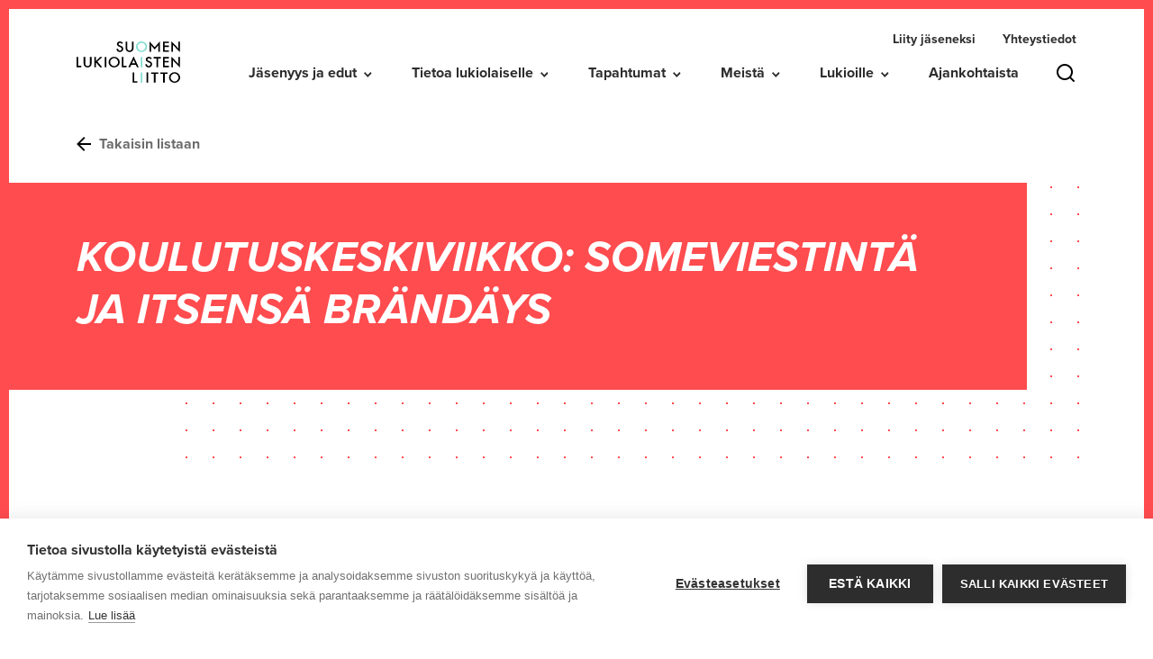

--- FILE ---
content_type: text/html; charset=UTF-8
request_url: https://lukio.fi/tapahtumat/koulutuskeskiviikko-someviestinta-ja-itsensa-brandays/
body_size: 14980
content:
 <!doctype html>
<html class="no-js"  lang="fi">

      <head>
  <meta charset="utf-8">
  <meta http-equiv="x-ua-compatible" content="ie=edge">
  <meta name="viewport" content="width=device-width, initial-scale=1, shrink-to-fit=no">
  <script src="https://cookiehub.net/c2/7c8cff5d.js"></script>
<script type="text/javascript">
document.addEventListener("DOMContentLoaded", function(event) {
	var cpm = {  };
	window.cookiehub.load(cpm);
});
</script><script>window.cookiehub_wordpress = {};</script><script>
window.dataLayer = window.dataLayer || [];
function gtag(){dataLayer.push(arguments);}
gtag('consent', 'default', {'ad_storage': 'denied', 'analytics_storage': 'denied', 'ad_user_data': 'denied', 'ad_personalization': 'denied', 'wait_for_update': 500});
</script><meta name='robots' content='index, follow, max-image-preview:large, max-snippet:-1, max-video-preview:-1' />

	<!-- This site is optimized with the Yoast SEO plugin v26.7 - https://yoast.com/wordpress/plugins/seo/ -->
	<title>Koulutuskeskiviikko: Someviestintä ja itsensä brändäys | Suomen Lukiolaisten Liitto</title>
	<meta name="description" content="Lukiolaisten koulutuskeskiviikot ovat taas täällä! Koulutuskeskiviikoilla jokainen lukiolainen voi päästä kuulemaan ja oppimaan juuri häntä kiinnnostavasta aiheesta." />
	<link rel="canonical" href="https://lukio.fi/tapahtumat/koulutuskeskiviikko-someviestinta-ja-itsensa-brandays/" />
	<meta property="og:locale" content="fi_FI" />
	<meta property="og:type" content="article" />
	<meta property="og:title" content="Koulutuskeskiviikko: Someviestintä ja itsensä brändäys | Suomen Lukiolaisten Liitto" />
	<meta property="og:description" content="Lukiolaisten koulutuskeskiviikot ovat taas täällä! Koulutuskeskiviikoilla jokainen lukiolainen voi päästä kuulemaan ja oppimaan juuri häntä kiinnnostavasta aiheesta." />
	<meta property="og:url" content="https://lukio.fi/tapahtumat/koulutuskeskiviikko-someviestinta-ja-itsensa-brandays/" />
	<meta property="og:site_name" content="Suomen Lukiolaisten Liitto" />
	<meta property="article:publisher" content="https://www.facebook.com/SuomenLukiolaistenLiitto" />
	<meta name="twitter:card" content="summary_large_image" />
	<meta name="twitter:site" content="@lukiolaiset" />
	<meta name="twitter:label1" content="Est. reading time" />
	<meta name="twitter:data1" content="1 minute" />
	<script type="application/ld+json" class="yoast-schema-graph">{"@context":"https://schema.org","@graph":[{"@type":"WebPage","@id":"https://lukio.fi/tapahtumat/koulutuskeskiviikko-someviestinta-ja-itsensa-brandays/","url":"https://lukio.fi/tapahtumat/koulutuskeskiviikko-someviestinta-ja-itsensa-brandays/","name":"Koulutuskeskiviikko: Someviestintä ja itsensä brändäys | Suomen Lukiolaisten Liitto","isPartOf":{"@id":"https://lukio.fi/#website"},"datePublished":"2021-02-01T13:49:48+00:00","description":"Lukiolaisten koulutuskeskiviikot ovat taas täällä! Koulutuskeskiviikoilla jokainen lukiolainen voi päästä kuulemaan ja oppimaan juuri häntä kiinnnostavasta aiheesta.","breadcrumb":{"@id":"https://lukio.fi/tapahtumat/koulutuskeskiviikko-someviestinta-ja-itsensa-brandays/#breadcrumb"},"inLanguage":"fi","potentialAction":[{"@type":"ReadAction","target":["https://lukio.fi/tapahtumat/koulutuskeskiviikko-someviestinta-ja-itsensa-brandays/"]}]},{"@type":"BreadcrumbList","@id":"https://lukio.fi/tapahtumat/koulutuskeskiviikko-someviestinta-ja-itsensa-brandays/#breadcrumb","itemListElement":[{"@type":"ListItem","position":1,"name":"Etusivu","item":"https://lukio.fi/"},{"@type":"ListItem","position":2,"name":"Events","item":"https://lukio.fi/tapahtumat/"},{"@type":"ListItem","position":3,"name":"Koulutuskeskiviikko: Someviestintä ja itsensä brändäys"}]},{"@type":"WebSite","@id":"https://lukio.fi/#website","url":"https://lukio.fi/","name":"Lukio","description":"Tuu mukaan Lukiolaisiin ja tee lukioajastasi ikimuistoista!","potentialAction":[{"@type":"SearchAction","target":{"@type":"EntryPoint","urlTemplate":"https://lukio.fi/?s={search_term_string}"},"query-input":{"@type":"PropertyValueSpecification","valueRequired":true,"valueName":"search_term_string"}}],"inLanguage":"fi"}]}</script>
	<!-- / Yoast SEO plugin. -->


<link rel='dns-prefetch' href='//client.crisp.chat' />
<link rel='dns-prefetch' href='//maps.googleapis.com' />
<link rel="alternate" title="oEmbed (JSON)" type="application/json+oembed" href="https://lukio.fi/wp-json/oembed/1.0/embed?url=https%3A%2F%2Flukio.fi%2Ftapahtumat%2Fkoulutuskeskiviikko-someviestinta-ja-itsensa-brandays%2F&#038;lang=fi" />
<link rel="alternate" title="oEmbed (XML)" type="text/xml+oembed" href="https://lukio.fi/wp-json/oembed/1.0/embed?url=https%3A%2F%2Flukio.fi%2Ftapahtumat%2Fkoulutuskeskiviikko-someviestinta-ja-itsensa-brandays%2F&#038;format=xml&#038;lang=fi" />
<style id='wp-img-auto-sizes-contain-inline-css' type='text/css'>
img:is([sizes=auto i],[sizes^="auto," i]){contain-intrinsic-size:3000px 1500px}
/*# sourceURL=wp-img-auto-sizes-contain-inline-css */
</style>
<style id='wp-emoji-styles-inline-css' type='text/css'>

	img.wp-smiley, img.emoji {
		display: inline !important;
		border: none !important;
		box-shadow: none !important;
		height: 1em !important;
		width: 1em !important;
		margin: 0 0.07em !important;
		vertical-align: -0.1em !important;
		background: none !important;
		padding: 0 !important;
	}
/*# sourceURL=wp-emoji-styles-inline-css */
</style>
<style id='wp-block-library-inline-css' type='text/css'>
:root{--wp-block-synced-color:#7a00df;--wp-block-synced-color--rgb:122,0,223;--wp-bound-block-color:var(--wp-block-synced-color);--wp-editor-canvas-background:#ddd;--wp-admin-theme-color:#007cba;--wp-admin-theme-color--rgb:0,124,186;--wp-admin-theme-color-darker-10:#006ba1;--wp-admin-theme-color-darker-10--rgb:0,107,160.5;--wp-admin-theme-color-darker-20:#005a87;--wp-admin-theme-color-darker-20--rgb:0,90,135;--wp-admin-border-width-focus:2px}@media (min-resolution:192dpi){:root{--wp-admin-border-width-focus:1.5px}}.wp-element-button{cursor:pointer}:root .has-very-light-gray-background-color{background-color:#eee}:root .has-very-dark-gray-background-color{background-color:#313131}:root .has-very-light-gray-color{color:#eee}:root .has-very-dark-gray-color{color:#313131}:root .has-vivid-green-cyan-to-vivid-cyan-blue-gradient-background{background:linear-gradient(135deg,#00d084,#0693e3)}:root .has-purple-crush-gradient-background{background:linear-gradient(135deg,#34e2e4,#4721fb 50%,#ab1dfe)}:root .has-hazy-dawn-gradient-background{background:linear-gradient(135deg,#faaca8,#dad0ec)}:root .has-subdued-olive-gradient-background{background:linear-gradient(135deg,#fafae1,#67a671)}:root .has-atomic-cream-gradient-background{background:linear-gradient(135deg,#fdd79a,#004a59)}:root .has-nightshade-gradient-background{background:linear-gradient(135deg,#330968,#31cdcf)}:root .has-midnight-gradient-background{background:linear-gradient(135deg,#020381,#2874fc)}:root{--wp--preset--font-size--normal:16px;--wp--preset--font-size--huge:42px}.has-regular-font-size{font-size:1em}.has-larger-font-size{font-size:2.625em}.has-normal-font-size{font-size:var(--wp--preset--font-size--normal)}.has-huge-font-size{font-size:var(--wp--preset--font-size--huge)}.has-text-align-center{text-align:center}.has-text-align-left{text-align:left}.has-text-align-right{text-align:right}.has-fit-text{white-space:nowrap!important}#end-resizable-editor-section{display:none}.aligncenter{clear:both}.items-justified-left{justify-content:flex-start}.items-justified-center{justify-content:center}.items-justified-right{justify-content:flex-end}.items-justified-space-between{justify-content:space-between}.screen-reader-text{border:0;clip-path:inset(50%);height:1px;margin:-1px;overflow:hidden;padding:0;position:absolute;width:1px;word-wrap:normal!important}.screen-reader-text:focus{background-color:#ddd;clip-path:none;color:#444;display:block;font-size:1em;height:auto;left:5px;line-height:normal;padding:15px 23px 14px;text-decoration:none;top:5px;width:auto;z-index:100000}html :where(.has-border-color){border-style:solid}html :where([style*=border-top-color]){border-top-style:solid}html :where([style*=border-right-color]){border-right-style:solid}html :where([style*=border-bottom-color]){border-bottom-style:solid}html :where([style*=border-left-color]){border-left-style:solid}html :where([style*=border-width]){border-style:solid}html :where([style*=border-top-width]){border-top-style:solid}html :where([style*=border-right-width]){border-right-style:solid}html :where([style*=border-bottom-width]){border-bottom-style:solid}html :where([style*=border-left-width]){border-left-style:solid}html :where(img[class*=wp-image-]){height:auto;max-width:100%}:where(figure){margin:0 0 1em}html :where(.is-position-sticky){--wp-admin--admin-bar--position-offset:var(--wp-admin--admin-bar--height,0px)}@media screen and (max-width:600px){html :where(.is-position-sticky){--wp-admin--admin-bar--position-offset:0px}}

/*# sourceURL=wp-block-library-inline-css */
</style><style id='global-styles-inline-css' type='text/css'>
:root{--wp--preset--aspect-ratio--square: 1;--wp--preset--aspect-ratio--4-3: 4/3;--wp--preset--aspect-ratio--3-4: 3/4;--wp--preset--aspect-ratio--3-2: 3/2;--wp--preset--aspect-ratio--2-3: 2/3;--wp--preset--aspect-ratio--16-9: 16/9;--wp--preset--aspect-ratio--9-16: 9/16;--wp--preset--color--black: #000000;--wp--preset--color--cyan-bluish-gray: #abb8c3;--wp--preset--color--white: #ffffff;--wp--preset--color--pale-pink: #f78da7;--wp--preset--color--vivid-red: #cf2e2e;--wp--preset--color--luminous-vivid-orange: #ff6900;--wp--preset--color--luminous-vivid-amber: #fcb900;--wp--preset--color--light-green-cyan: #7bdcb5;--wp--preset--color--vivid-green-cyan: #00d084;--wp--preset--color--pale-cyan-blue: #8ed1fc;--wp--preset--color--vivid-cyan-blue: #0693e3;--wp--preset--color--vivid-purple: #9b51e0;--wp--preset--gradient--vivid-cyan-blue-to-vivid-purple: linear-gradient(135deg,rgb(6,147,227) 0%,rgb(155,81,224) 100%);--wp--preset--gradient--light-green-cyan-to-vivid-green-cyan: linear-gradient(135deg,rgb(122,220,180) 0%,rgb(0,208,130) 100%);--wp--preset--gradient--luminous-vivid-amber-to-luminous-vivid-orange: linear-gradient(135deg,rgb(252,185,0) 0%,rgb(255,105,0) 100%);--wp--preset--gradient--luminous-vivid-orange-to-vivid-red: linear-gradient(135deg,rgb(255,105,0) 0%,rgb(207,46,46) 100%);--wp--preset--gradient--very-light-gray-to-cyan-bluish-gray: linear-gradient(135deg,rgb(238,238,238) 0%,rgb(169,184,195) 100%);--wp--preset--gradient--cool-to-warm-spectrum: linear-gradient(135deg,rgb(74,234,220) 0%,rgb(151,120,209) 20%,rgb(207,42,186) 40%,rgb(238,44,130) 60%,rgb(251,105,98) 80%,rgb(254,248,76) 100%);--wp--preset--gradient--blush-light-purple: linear-gradient(135deg,rgb(255,206,236) 0%,rgb(152,150,240) 100%);--wp--preset--gradient--blush-bordeaux: linear-gradient(135deg,rgb(254,205,165) 0%,rgb(254,45,45) 50%,rgb(107,0,62) 100%);--wp--preset--gradient--luminous-dusk: linear-gradient(135deg,rgb(255,203,112) 0%,rgb(199,81,192) 50%,rgb(65,88,208) 100%);--wp--preset--gradient--pale-ocean: linear-gradient(135deg,rgb(255,245,203) 0%,rgb(182,227,212) 50%,rgb(51,167,181) 100%);--wp--preset--gradient--electric-grass: linear-gradient(135deg,rgb(202,248,128) 0%,rgb(113,206,126) 100%);--wp--preset--gradient--midnight: linear-gradient(135deg,rgb(2,3,129) 0%,rgb(40,116,252) 100%);--wp--preset--font-size--small: 13px;--wp--preset--font-size--medium: 20px;--wp--preset--font-size--large: 36px;--wp--preset--font-size--x-large: 42px;--wp--preset--spacing--20: 0.44rem;--wp--preset--spacing--30: 0.67rem;--wp--preset--spacing--40: 1rem;--wp--preset--spacing--50: 1.5rem;--wp--preset--spacing--60: 2.25rem;--wp--preset--spacing--70: 3.38rem;--wp--preset--spacing--80: 5.06rem;--wp--preset--shadow--natural: 6px 6px 9px rgba(0, 0, 0, 0.2);--wp--preset--shadow--deep: 12px 12px 50px rgba(0, 0, 0, 0.4);--wp--preset--shadow--sharp: 6px 6px 0px rgba(0, 0, 0, 0.2);--wp--preset--shadow--outlined: 6px 6px 0px -3px rgb(255, 255, 255), 6px 6px rgb(0, 0, 0);--wp--preset--shadow--crisp: 6px 6px 0px rgb(0, 0, 0);}:where(.is-layout-flex){gap: 0.5em;}:where(.is-layout-grid){gap: 0.5em;}body .is-layout-flex{display: flex;}.is-layout-flex{flex-wrap: wrap;align-items: center;}.is-layout-flex > :is(*, div){margin: 0;}body .is-layout-grid{display: grid;}.is-layout-grid > :is(*, div){margin: 0;}:where(.wp-block-columns.is-layout-flex){gap: 2em;}:where(.wp-block-columns.is-layout-grid){gap: 2em;}:where(.wp-block-post-template.is-layout-flex){gap: 1.25em;}:where(.wp-block-post-template.is-layout-grid){gap: 1.25em;}.has-black-color{color: var(--wp--preset--color--black) !important;}.has-cyan-bluish-gray-color{color: var(--wp--preset--color--cyan-bluish-gray) !important;}.has-white-color{color: var(--wp--preset--color--white) !important;}.has-pale-pink-color{color: var(--wp--preset--color--pale-pink) !important;}.has-vivid-red-color{color: var(--wp--preset--color--vivid-red) !important;}.has-luminous-vivid-orange-color{color: var(--wp--preset--color--luminous-vivid-orange) !important;}.has-luminous-vivid-amber-color{color: var(--wp--preset--color--luminous-vivid-amber) !important;}.has-light-green-cyan-color{color: var(--wp--preset--color--light-green-cyan) !important;}.has-vivid-green-cyan-color{color: var(--wp--preset--color--vivid-green-cyan) !important;}.has-pale-cyan-blue-color{color: var(--wp--preset--color--pale-cyan-blue) !important;}.has-vivid-cyan-blue-color{color: var(--wp--preset--color--vivid-cyan-blue) !important;}.has-vivid-purple-color{color: var(--wp--preset--color--vivid-purple) !important;}.has-black-background-color{background-color: var(--wp--preset--color--black) !important;}.has-cyan-bluish-gray-background-color{background-color: var(--wp--preset--color--cyan-bluish-gray) !important;}.has-white-background-color{background-color: var(--wp--preset--color--white) !important;}.has-pale-pink-background-color{background-color: var(--wp--preset--color--pale-pink) !important;}.has-vivid-red-background-color{background-color: var(--wp--preset--color--vivid-red) !important;}.has-luminous-vivid-orange-background-color{background-color: var(--wp--preset--color--luminous-vivid-orange) !important;}.has-luminous-vivid-amber-background-color{background-color: var(--wp--preset--color--luminous-vivid-amber) !important;}.has-light-green-cyan-background-color{background-color: var(--wp--preset--color--light-green-cyan) !important;}.has-vivid-green-cyan-background-color{background-color: var(--wp--preset--color--vivid-green-cyan) !important;}.has-pale-cyan-blue-background-color{background-color: var(--wp--preset--color--pale-cyan-blue) !important;}.has-vivid-cyan-blue-background-color{background-color: var(--wp--preset--color--vivid-cyan-blue) !important;}.has-vivid-purple-background-color{background-color: var(--wp--preset--color--vivid-purple) !important;}.has-black-border-color{border-color: var(--wp--preset--color--black) !important;}.has-cyan-bluish-gray-border-color{border-color: var(--wp--preset--color--cyan-bluish-gray) !important;}.has-white-border-color{border-color: var(--wp--preset--color--white) !important;}.has-pale-pink-border-color{border-color: var(--wp--preset--color--pale-pink) !important;}.has-vivid-red-border-color{border-color: var(--wp--preset--color--vivid-red) !important;}.has-luminous-vivid-orange-border-color{border-color: var(--wp--preset--color--luminous-vivid-orange) !important;}.has-luminous-vivid-amber-border-color{border-color: var(--wp--preset--color--luminous-vivid-amber) !important;}.has-light-green-cyan-border-color{border-color: var(--wp--preset--color--light-green-cyan) !important;}.has-vivid-green-cyan-border-color{border-color: var(--wp--preset--color--vivid-green-cyan) !important;}.has-pale-cyan-blue-border-color{border-color: var(--wp--preset--color--pale-cyan-blue) !important;}.has-vivid-cyan-blue-border-color{border-color: var(--wp--preset--color--vivid-cyan-blue) !important;}.has-vivid-purple-border-color{border-color: var(--wp--preset--color--vivid-purple) !important;}.has-vivid-cyan-blue-to-vivid-purple-gradient-background{background: var(--wp--preset--gradient--vivid-cyan-blue-to-vivid-purple) !important;}.has-light-green-cyan-to-vivid-green-cyan-gradient-background{background: var(--wp--preset--gradient--light-green-cyan-to-vivid-green-cyan) !important;}.has-luminous-vivid-amber-to-luminous-vivid-orange-gradient-background{background: var(--wp--preset--gradient--luminous-vivid-amber-to-luminous-vivid-orange) !important;}.has-luminous-vivid-orange-to-vivid-red-gradient-background{background: var(--wp--preset--gradient--luminous-vivid-orange-to-vivid-red) !important;}.has-very-light-gray-to-cyan-bluish-gray-gradient-background{background: var(--wp--preset--gradient--very-light-gray-to-cyan-bluish-gray) !important;}.has-cool-to-warm-spectrum-gradient-background{background: var(--wp--preset--gradient--cool-to-warm-spectrum) !important;}.has-blush-light-purple-gradient-background{background: var(--wp--preset--gradient--blush-light-purple) !important;}.has-blush-bordeaux-gradient-background{background: var(--wp--preset--gradient--blush-bordeaux) !important;}.has-luminous-dusk-gradient-background{background: var(--wp--preset--gradient--luminous-dusk) !important;}.has-pale-ocean-gradient-background{background: var(--wp--preset--gradient--pale-ocean) !important;}.has-electric-grass-gradient-background{background: var(--wp--preset--gradient--electric-grass) !important;}.has-midnight-gradient-background{background: var(--wp--preset--gradient--midnight) !important;}.has-small-font-size{font-size: var(--wp--preset--font-size--small) !important;}.has-medium-font-size{font-size: var(--wp--preset--font-size--medium) !important;}.has-large-font-size{font-size: var(--wp--preset--font-size--large) !important;}.has-x-large-font-size{font-size: var(--wp--preset--font-size--x-large) !important;}
/*# sourceURL=global-styles-inline-css */
</style>

<style id='classic-theme-styles-inline-css' type='text/css'>
/*! This file is auto-generated */
.wp-block-button__link{color:#fff;background-color:#32373c;border-radius:9999px;box-shadow:none;text-decoration:none;padding:calc(.667em + 2px) calc(1.333em + 2px);font-size:1.125em}.wp-block-file__button{background:#32373c;color:#fff;text-decoration:none}
/*# sourceURL=/wp-includes/css/classic-themes.min.css */
</style>
<link rel='stylesheet' id='contact-form-7-css' href='https://lukio.fi/app/plugins/contact-form-7/includes/css/styles.css?ver=6.1.4' type='text/css' media='all' />
<link rel='stylesheet' id='pixels/main.css-css' href='https://lukio.fi/app/themes/lukio-theme/dist/styles/main.94a76ef6a4f4b79697b7863a349025e3.css' type='text/css' media='all' />
<script type="text/javascript" src="https://lukio.fi/wp/wp-includes/js/jquery/jquery.min.js?ver=3.7.1" id="jquery-core-js"></script>
<script type="text/javascript" src="https://lukio.fi/wp/wp-includes/js/jquery/jquery-migrate.min.js?ver=3.4.1" id="jquery-migrate-js"></script>
<script type="text/javascript" src="//maps.googleapis.com/maps/api/js?key=" id="google-maps-js"></script>
<link rel="https://api.w.org/" href="https://lukio.fi/wp-json/" /><link rel="alternate" title="JSON" type="application/json" href="https://lukio.fi/wp-json/wp/v2/sll_event/14011" /><link rel="EditURI" type="application/rsd+xml" title="RSD" href="https://lukio.fi/wp/xmlrpc.php?rsd" />
<meta name="generator" content="WordPress 6.9" />
<link rel='shortlink' href='https://lukio.fi/?p=14011' />
<link rel="icon" href="https://lukio.fi/app/uploads/2019/07/cropped-favicon-32x32.png" sizes="32x32" />
<link rel="icon" href="https://lukio.fi/app/uploads/2019/07/cropped-favicon-192x192.png" sizes="192x192" />
<link rel="apple-touch-icon" href="https://lukio.fi/app/uploads/2019/07/cropped-favicon-180x180.png" />
<meta name="msapplication-TileImage" content="https://lukio.fi/app/uploads/2019/07/cropped-favicon-270x270.png" />

</head>
  
  <body class="wp-singular sll_event-template-default single single-sll_event postid-14011 wp-theme-lukio-theme koulutuskeskiviikko-someviestinta-ja-itsensa-brandays">
        <div class="screen-border-top" style="background-color:#ff4c4f;"></div>
    <div class="screen-border-right" style="background-color:#ff4c4f;"></div>
    <div class="screen-border-bottom" style="background-color:#ff4c4f;"></div>
    <div class="screen-border-left" style="background-color:#ff4c4f;"></div>

        <a href="#main-content" class="skip-link">Skip to main content</a>
        <a href="#main-menu" class="skip-link">Skip to menu menu</a>

          
<header class="site-header">
  <nav class="navbar fixed-top navbar-expand-lg navbar-light bg-light py-3">
    <div class="container">
      <a class="navbar-brand mr-3" href="https://lukio.fi/">
        <span class="sr-only">Suomen Lukiolaisten Liitto</span>
        <span class="header-logo d-flex align-items-center my-lg-2">
          <span class="brand-title"><svg xmlns="http://www.w3.org/2000/svg" width="115.495" height="46.268" viewBox="0 0 115.495 46.268">
    <g id="sll_logo_pure" transform="translate(66.064 -132.866)">
        <g id="Asset_1" data-name="Asset 1" transform="translate(-66.064 132.873)">
            <g id="Layer_4" data-name="Layer 4" transform="translate(0 -.007)">
                <path id="Path_178" d="M70.43 1.917l-1.454.829a2.559 2.559 0 0 0-.778-.887 2.137 2.137 0 0 0-2.239.167 1.265 1.265 0 0 0-.494 1.01c0 .6.451 1.01 1.294 1.323l1.192.465a5.089 5.089 0 0 1 2.115 1.381 3 3 0 0 1 .669 1.995 3.431 3.431 0 0 1-1.09 2.61 3.853 3.853 0 0 1-2.741 1.04 3.751 3.751 0 0 1-2.559-.887 3.991 3.991 0 0 1-1.235-2.489l1.817-.385a2.908 2.908 0 0 0 .429 1.4 2.1 2.1 0 0 0 3.017.2 1.81 1.81 0 0 0 .552-1.367 1.868 1.868 0 0 0-.094-.618 1.73 1.73 0 0 0-.3-.509A2.537 2.537 0 0 0 68 6.751a5.088 5.088 0 0 0-.771-.385L66.083 5.9q-2.442-1-2.442-2.908a2.726 2.726 0 0 1 1.025-2.18A3.8 3.8 0 0 1 67.217 0a3.577 3.577 0 0 1 3.213 1.917z" data-name="Path 178" transform="translate(-18.665 .007)"/>
                <path id="Path_179" d="M79.456.32V7.2a3.635 3.635 0 0 0 .5 2.181 2.733 2.733 0 0 0 4.209 0 3.635 3.635 0 0 0 .5-2.181V.32h1.8v7.364a4.013 4.013 0 0 1-1.17 2.98 4.645 4.645 0 0 1-6.462 0 4.02 4.02 0 0 1-1.178-2.98V.32z" data-name="Path 179" transform="translate(-22.966 -.09)"/>
                <path id="Path_180" d="M115.351.134h.182l5.692 6.4 5.648-6.4h.189v11.573H125.3V5.761c0-.618.073-1.6.073-1.636a16.28 16.28 0 0 1-1.073 1.367l-3 3.474h-.211L118.1 5.492c-.436-.487-1-1.294-1.054-1.367s.073 1.018.073 1.636v5.946h-1.766z" data-name="Path 180" transform="translate(-34.116 -.035)"/>
                <path id="Path_181" d="M143.466 1.941h-4.776v2.748h4.638v1.628h-4.638v3.824h4.776v1.621h-6.542V.32h6.542z" data-name="Path 181" transform="translate(-40.497 -.09)"/>
                <path id="Path_182" d="M152.927 5.029A26.813 26.813 0 0 1 151.8 3.75a15.585 15.585 0 0 1 .124 1.65v6.317h-1.716V.145h.247L157 6.934c.458.473 1.1 1.279 1.1 1.279s-.124-1.01-.124-1.65V.261h1.724v11.573h-.225z" data-name="Path 182" transform="translate(-44.426 -.038)"/>
                <path id="Path_183" d="M94.054 5.9a5.5 5.5 0 0 1 1.839-4.151A6.215 6.215 0 0 1 100.306 0a6.063 6.063 0 0 1 4.362 1.752 5.619 5.619 0 0 1 1.825 4.2 5.525 5.525 0 0 1-1.832 4.223 6.47 6.47 0 0 1-8.585.2A5.525 5.525 0 0 1 94.054 5.9zm1.81 0a4.049 4.049 0 0 0 1.33 3.119 4.5 4.5 0 0 0 6.2 0 4.122 4.122 0 0 0 1.287-3.06 4.093 4.093 0 0 0-1.265-3.046 4.289 4.289 0 0 0-3.126-1.25 4.362 4.362 0 0 0-3.148 1.25 4.042 4.042 0 0 0-1.279 3z" fill="#84ded2" data-name="Path 183" transform="translate(-27.816 .005)"/>
                <path id="Path_184" d="M1.8 24.773v9.8h3.5V36.2H0V24.773z" data-name="Path 184" transform="translate(0 -7.322)"/>
                <path id="Path_185" d="M12.994 24.773v6.891a3.635 3.635 0 0 0 .5 2.181 2.472 2.472 0 0 0 2.1.989 2.5 2.5 0 0 0 2.115-.989 3.591 3.591 0 0 0 .5-2.181v-6.891h1.817v7.349a4.02 4.02 0 0 1-1.178 2.98A4.362 4.362 0 0 1 15.6 36.4a4.362 4.362 0 0 1-3.228-1.3 4.013 4.013 0 0 1-1.17-2.98v-7.347z" data-name="Path 185" transform="translate(-3.311 -7.322)"/>
                <path id="Path_186" d="M29.893 29.317l4.631-4.543h2.4l-5.35 5.161L36.98 36.2h-2.435l-4.282-5.089-.371.356v4.74H28.1V24.773h1.8z" data-name="Path 186" transform="translate(-8.31 -7.322)"/>
                <path id="Path_187" d="M46.408 24.773V36.2h-1.8V24.773z" data-name="Path 187" transform="translate(-13.195 -7.322)"/>
                <path id="Path_188" d="M50.66 30.323a5.5 5.5 0 0 1 1.84-4.15 6.179 6.179 0 0 1 4.412-1.73 6.084 6.084 0 0 1 4.362 1.745A5.634 5.634 0 0 1 63.1 30.4a5.532 5.532 0 0 1-1.832 4.187 6.484 6.484 0 0 1-8.592.189 5.517 5.517 0 0 1-2.016-4.453zm1.81 0a4.064 4.064 0 0 0 1.323 3.119 4.529 4.529 0 0 0 6.208 0 4.318 4.318 0 0 0 0-6.135 4.572 4.572 0 0 0-6.266 0 4.027 4.027 0 0 0-1.265 3.039z" data-name="Path 188" transform="translate(-14.982 -7.224)"/>
                <path id="Path_189" d="M73.432 24.773v9.8h3.5V36.2h-5.296V24.773z" data-name="Path 189" transform="translate(-21.187 -7.322)"/>
                <path id="Path_190" d="M90.311 33.111h-5.089l-1.33 2.789h-1.934l5.888-12.154 5.678 12.164h-1.963zm-.727-1.621l-1.767-3.89-1.853 3.89z" data-name="Path 190" transform="translate(-24.24 -7.017)"/>
                <path id="Path_191" d="M116.085 26.339l-1.454.829a2.362 2.362 0 0 0-.778-.887 1.854 1.854 0 0 0-1-.24 1.89 1.89 0 0 0-1.236.407 1.258 1.258 0 0 0-.494 1.01c0 .56.429 1.01 1.294 1.352l1.185.465a5.089 5.089 0 0 1 2.123 1.374 3.053 3.053 0 0 1 .669 1.992 3.431 3.431 0 0 1-1.09 2.61 3.824 3.824 0 0 1-2.748 1.04 3.751 3.751 0 0 1-2.559-.88 4.027 4.027 0 0 1-1.236-2.493l1.817-.385a2.908 2.908 0 0 0 .429 1.4 2.1 2.1 0 0 0 3.017.2 1.984 1.984 0 0 0 .458-1.977 1.643 1.643 0 0 0-.3-.509 2.181 2.181 0 0 0-.531-.436 5.088 5.088 0 0 0-.771-.393l-1.149-.458q-2.442-.989-2.442-2.908a2.7 2.7 0 0 1 1.025-2.181 3.8 3.8 0 0 1 2.552-.872 3.584 3.584 0 0 1 3.213 1.948z" data-name="Path 191" transform="translate(-32.168 -7.208)"/>
                <path id="Path_192" d="M143.435 26.38h-4.769v2.755h4.634v1.621h-4.631v3.824h4.769v1.628h-6.542V24.773h6.542z" data-name="Path 192" transform="translate(-40.488 -7.322)"/>
                <path id="Path_193" d="M152.948 29.452a26.813 26.813 0 0 1-1.127-1.279 15.588 15.588 0 0 1 .124 1.628v6.317h-1.716V24.567h.247l6.542 6.79c.458.473 1.1 1.279 1.1 1.279s-.124-1.01-.124-1.65v-6.274h1.716v11.551h-.225z" data-name="Path 193" transform="translate(-44.432 -7.261)"/>
                <path id="Path_194" d="M103.345 24.773V36.2h-1.8V24.773z" fill="#84ded2" data-name="Path 194" transform="translate(-30.034 -7.322)"/>
                <path id="Path_195" d="M90.659 49.144v9.821h3.5v1.628h-5.295V49.144z" data-name="Path 195" transform="translate(-26.282 -14.53)"/>
                <path id="Path_196" d="M112.594 49.144v11.449h-1.8V49.144z" data-name="Path 196" transform="translate(-32.77 -14.53)"/>
                <path id="Path_197" d="M122.931 50.765v9.828h-1.8v-9.828h-3.111v-1.621h8v1.621z" data-name="Path 197" transform="translate(-34.907 -14.53)"/>
                <path id="Path_198" d="M137.561 50.765v9.828h-1.8v-9.828h-3.1v-1.621h8v1.621z" data-name="Path 198" transform="translate(-39.236 -14.53)"/>
                <path id="Path_199" d="M146.337 54.725a5.5 5.5 0 0 1 1.839-4.151 6.179 6.179 0 0 1 4.413-1.73 6.084 6.084 0 0 1 4.362 1.745 5.641 5.641 0 0 1 1.825 4.2 5.539 5.539 0 0 1-1.832 4.194 6.484 6.484 0 0 1-8.592.189 5.539 5.539 0 0 1-2.014-4.449zm1.81 0a4.042 4.042 0 0 0 1.323 3.119 4.529 4.529 0 0 0 6.208 0 4.318 4.318 0 0 0 0-6.135 4.572 4.572 0 0 0-6.266 0 4.027 4.027 0 0 0-1.265 3.039z" data-name="Path 199" transform="translate(-43.28 -14.441)"/>
                <path id="Path_200" d="M103.345 49.144v11.449h-1.8V49.144z" fill="#84ded2" data-name="Path 200" transform="translate(-30.034 -14.53)"/>
                <path id="Path_201" d="M126.967 26.373v9.821h-1.8v-9.821h-3.107v-1.6h8v1.6z" data-name="Path 201" transform="translate(-36.101 -7.322)"/>
            </g>
        </g>
    </g>
</svg>
</span>
        </span>
      </a>

      <div class="ml-auto d-flex align-items-center">
        <a href="#" class="menu-search-link js-search__link d-lg-none">
          <svg xmlns="http://www.w3.org/2000/svg" id="search-line" width="24" height="24" viewBox="0 0 24 24">
    <path id="Path_136" d="M18.031 16.617l4.283 4.283-1.414 1.414-4.282-4.283a9 9 0 1 1 1.414-1.414zm-2.006-.742a7 7 0 1 0-.15.15l.15-.15z" class="cls-2" data-name="Path 136"/>
</svg>
        </a>
        <button class="navbar-toggler ml-2" type="button" data-toggle="collapse" data-target="#site-header-nav" aria-controls="navbarSupportedContent" aria-expanded="false" aria-label="Toggle navigation">
          <div id="nav-toggler-icon">
            <span></span>
            <span></span>
            <span></span>
          </div>
        </button>
      </div>

      <div id="main-menu" class="menu">
        <div class="menu-top">
          

<ul class="menu-top__nav d-none d-lg-flex justify-content-end align-items-center">
		  <li class="menu-top__item">
	    <a class="menu-top__link" href="https://lukio.fi/liity/" aria-haspopup="false" aria-expanded="false">Liity jäseneksi</a>
	  </li>
		  <li class="menu-top__item">
	    <a class="menu-top__link" href="https://lukio.fi/yhteystiedot/" aria-haspopup="false" aria-expanded="false">Yhteystiedot</a>
	  </li>
	</ul>        </div>

        <div class="menu-bottom">
          <div class="collapse navbar-collapse justify-content-end" id="site-header-nav">
            
	<ul class="nav navbar-nav d-lg-flex align-items-lg-center justify-content-end">

       

<ul class="menu-top__nav d-flex d-lg-none justify-content-start align-items-center">
		  <li class="menu-top__item">
	    <a class="menu-top__link" href="https://lukio.fi/liity/" aria-haspopup="false" aria-expanded="false">Liity jäseneksi</a>
	  </li>
		  <li class="menu-top__item">
	    <a class="menu-top__link" href="https://lukio.fi/yhteystiedot/" aria-haspopup="false" aria-expanded="false">Yhteystiedot</a>
	  </li>
	</ul>
			<li class="nav-item dropdown  menu-item menu-item-type-post_type menu-item-object-page menu-item-8232 menu-item-has-children">
			        <a class="nav-link dropdown-toggle" target="" href="https://lukio.fi/jasenyys-ja-edut/" id="jasenyys-ja-edut-dropdown" data-toggle="dropdown" aria-haspopup="true" aria-expanded="false">Jäsenyys ja edut</a>
				<div class="dropdown-menu" aria-labelledby="jasenyys-ja-edut-dropdown">
										  <a class="dropdown-item  menu-item menu-item-type-post_type menu-item-object-page menu-item-8226" target="" href="https://lukio.fi/liity/">Liity jäseneksi</a>
										  <a class="dropdown-item  menu-item menu-item-type-post_type menu-item-object-page menu-item-8223" target="" href="https://lukio.fi/jasenyys-ja-edut/edut-ja-hyodyt/">Edut ja hyödyt</a>
										  <a class="dropdown-item  menu-item menu-item-type-post_type menu-item-object-page menu-item-8280" target="" href="https://lukio.fi/usein-kysyttya/">Usein kysyttyä</a>
									</div>
					</li>
			<li class="nav-item dropdown  menu-item menu-item-type-post_type menu-item-object-page menu-item-8355 menu-item-has-children">
			        <a class="nav-link dropdown-toggle" target="" href="https://lukio.fi/tietoalukiolaiselle/" id="tietoalukiolaiselle-dropdown" data-toggle="dropdown" aria-haspopup="true" aria-expanded="false">Tietoa lukiolaiselle</a>
				<div class="dropdown-menu" aria-labelledby="tietoalukiolaiselle-dropdown">
										  <a class="dropdown-item  menu-item menu-item-type-post_type menu-item-object-page menu-item-8397" target="" href="https://lukio.fi/tietoalukiolaiselle/perustietoa-lukiosta/">Perustietoa lukiosta</a>
										  <a class="dropdown-item  menu-item menu-item-type-post_type menu-item-object-page menu-item-8469" target="" href="https://lukio.fi/kysy-lukiolaiselta/">Kysy lukiolaiselta</a>
										  <a class="dropdown-item  menu-item menu-item-type-post_type menu-item-object-page menu-item-14589 menu-item-has-children" target="" href="https://lukio.fi/some-taynna-tietoa/">Some täynnä tietoa</a>
										  <a class="dropdown-item  menu-item menu-item-type-post_type menu-item-object-page menu-item-8589" target="" href="https://lukio.fi/lukiolaisopas/">Lukiolaisopas</a>
										  <a class="dropdown-item  menu-item menu-item-type-post_type menu-item-object-page menu-item-13401 menu-item-has-children" target="" href="https://lukio.fi/tyoelama/">Työelämäopas</a>
									</div>
					</li>
			<li class="nav-item dropdown  menu-item menu-item-type-post_type menu-item-object-page menu-item-17843 menu-item-has-children">
			        <a class="nav-link dropdown-toggle" target="" href="https://lukio.fi/tapahtumat/" id="tapahtumat-dropdown" data-toggle="dropdown" aria-haspopup="true" aria-expanded="false">Tapahtumat</a>
				<div class="dropdown-menu" aria-labelledby="tapahtumat-dropdown">
										  <a class="dropdown-item  menu-item menu-item-type-post_type_archive menu-item-object-sll_event menu-item-98" target="" href="https://lukio.fi/tapahtumat/">Tapahtumakalenteri</a>
										  <a class="dropdown-item  menu-item menu-item-type-post_type menu-item-object-page menu-item-17844" target="" href="https://lukio.fi/lukiolaisten-tapahtumat/">Tutustu tapahtumiin</a>
									</div>
					</li>
			<li class="nav-item dropdown  menu-item menu-item-type-post_type menu-item-object-page menu-item-8604 menu-item-has-children">
			        <a class="nav-link dropdown-toggle" target="" href="https://lukio.fi/meista/" id="meista-dropdown" data-toggle="dropdown" aria-haspopup="true" aria-expanded="false">Meistä</a>
				<div class="dropdown-menu" aria-labelledby="meista-dropdown">
										  <a class="dropdown-item  menu-item menu-item-type-post_type menu-item-object-page menu-item-8613" target="" href="https://lukio.fi/meista/asiakirjat/">Asiakirjat</a>
										  <a class="dropdown-item  menu-item menu-item-type-post_type menu-item-object-page menu-item-8610" target="" href="https://lukio.fi/meista/lukiolaisten-liitto/">Lukiolaisten Liitto</a>
										  <a class="dropdown-item  menu-item menu-item-type-post_type menu-item-object-page menu-item-16183" target="" href="https://lukio.fi/lukiolaisbarometri/">Lukiolaisbarometri</a>
										  <a class="dropdown-item  menu-item menu-item-type-post_type menu-item-object-page menu-item-19255" target="" href="https://lukio.fi/meista/improbatur/">Improbatur</a>
										  <a class="dropdown-item  menu-item menu-item-type-post_type menu-item-object-page menu-item-19811" target="" href="https://lukio.fi/kannatusjasenyys/">Kannatusjäsenyys</a>
										  <a class="dropdown-item  menu-item menu-item-type-post_type menu-item-object-page menu-item-8607" target="" href="https://lukio.fi/meista/medialle/">Medialle</a>
										  <a class="dropdown-item  menu-item menu-item-type-custom menu-item-object-custom menu-item-10395" target="" href="https://lukio.fi/piirit/">Paikallinen toiminta</a>
										  <a class="dropdown-item  menu-item menu-item-type-post_type menu-item-object-page menu-item-8670" target="" href="https://lukio.fi/meista/vaikuttaminen/">Vaikuttaminen</a>
										  <a class="dropdown-item  menu-item menu-item-type-post_type menu-item-object-page menu-item-17977" target="" href="https://lukio.fi/meista/yhdenvertaisuus/">Yhdenvertaisuus Lukiolaisissa</a>
										  <a class="dropdown-item  menu-item menu-item-type-post_type menu-item-object-page menu-item-19149" target="" href="https://lukio.fi/meista/yhteistyot/">Yhteistyöt</a>
										  <a class="dropdown-item  menu-item menu-item-type-post_type menu-item-object-page menu-item-18949" target="" href="https://lukio.fi/yhteystiedot/">Yhteystiedot</a>
									</div>
					</li>
			<li class="nav-item dropdown  menu-item menu-item-type-post_type menu-item-object-page menu-item-8694 menu-item-has-children">
			        <a class="nav-link dropdown-toggle" target="" href="https://lukio.fi/lukioille/" id="lukioille-dropdown" data-toggle="dropdown" aria-haspopup="true" aria-expanded="false">Lukioille</a>
				<div class="dropdown-menu" aria-labelledby="lukioille-dropdown">
										  <a class="dropdown-item  menu-item menu-item-type-post_type menu-item-object-page menu-item-8697 menu-item-has-children" target="" href="https://lukio.fi/lukioille/opiskelijakunnille/">Opiskelijakunnille</a>
										  <a class="dropdown-item  menu-item menu-item-type-post_type menu-item-object-page menu-item-8700" target="" href="https://lukio.fi/lukioille/henkilokunnalle/">Henkilökunnalle</a>
										  <a class="dropdown-item  menu-item menu-item-type-post_type menu-item-object-page menu-item-8799" target="" href="https://lukio.fi/lukioille/tutortoiminta/">Tutortoiminta</a>
									</div>
					</li>
			<li class="nav-item   menu-item menu-item-type-post_type menu-item-object-page current_page_parent menu-item-104">
							<a class="nav-link" target="" href="https://lukio.fi/ajankohtaista/" style="}}" onMouseOver="this.style.borderBottomColor = '#2d2d2d'" onMouseOut="this.style.borderBottomColor = 'rgba(255, 255, 255, 0)'">Ajankohtaista</a>
					</li>
	
			<li class="nav-item nav-item-search">
	    <a class="nav-link menu-search-link js-search__link d-none d-lg-block" href="#">
	      <svg xmlns="http://www.w3.org/2000/svg" id="search-line" width="24" height="24" viewBox="0 0 24 24">
    <path id="Path_136" d="M18.031 16.617l4.283 4.283-1.414 1.414-4.282-4.283a9 9 0 1 1 1.414-1.414zm-2.006-.742a7 7 0 1 0-.15.15l.15-.15z" class="cls-2" data-name="Path 136"/>
</svg>
	    </a>
	  </li>
	</ul>
	<div class="js-search__section d-none d-lg-block">
    <div class="pt-3 pb-3 px-7 mt-2 nav-search-container d-flex justify-content-end">
        
<form role="search" method="get" class="search-form-navbar search-form-navbar__wrap" action="https://lukio.fi/">
	<label class="search-form-navbar__label">
		<span class="screen-reader-text">Search &hellip;</span>
		<input type="search" class="search-field" placeholder="Etsi &hellip;" value="" name="s" />
	</label>
	<button aria-label="Search submit button" type="submit" class="search-submit menu-search-link"/>
		<svg xmlns="http://www.w3.org/2000/svg" id="search-line" width="24" height="24" viewBox="0 0 24 24">
    <path id="Path_136" d="M18.031 16.617l4.283 4.283-1.414 1.414-4.282-4.283a9 9 0 1 1 1.414-1.414zm-2.006-.742a7 7 0 1 0-.15.15l.15-.15z" class="cls-2" data-name="Path 136"/>
</svg>
	</button>
</form>
    </div>
  </div>
          </div>
        </div>
      </div>
    </div>
  </nav>

    <div class="js-search__section">
    <div class="pt-4 pb-2 px-2 bg-white">
      
<form role="search" method="get" class="search-form-navbar search-form-navbar__wrap" action="https://lukio.fi/">
	<label class="search-form-navbar__label">
		<span class="screen-reader-text">Search &hellip;</span>
		<input type="search" class="search-field" placeholder="Etsi &hellip;" value="" name="s" />
	</label>
	<button aria-label="Search submit button" type="submit" class="search-submit menu-search-link"/>
		<svg xmlns="http://www.w3.org/2000/svg" id="search-line" width="24" height="24" viewBox="0 0 24 24">
    <path id="Path_136" d="M18.031 16.617l4.283 4.283-1.414 1.414-4.282-4.283a9 9 0 1 1 1.414-1.414zm-2.006-.742a7 7 0 1 0-.15.15l.15-.15z" class="cls-2" data-name="Path 136"/>
</svg>
	</button>
</form>
    </div>
  </div>
</header>
    
    <main id="main-content" role="main">
        <article class="single single-sll_event">

              
<header class="single-header single-header-sll_event">
  
<section class="section section-sll_header mb-5 mb-md-8">
  
  <div class="section-header__wrap-small
              
              ">
            <div class="container">
         <div class="mb-4">
           


<a
  class="link back-to-archive"
  href="https://lukio.fi/tapahtumat/"
  target="_self"
  
  
  
  >
  <svg xmlns="http://www.w3.org/2000/svg" width="16" height="16" viewBox="0 0 16 16">
    <path id="arrow_left" d="M8 0l1.455 1.455-5.507 5.506H16v2.078H3.948l5.506 5.506L8 16 0 8z" data-name="arrow left"/>
</svg>


Takaisin listaan
</a>
         </div>
       </div>
     
    <div class="section-header__title" style="background-color:#ff4c4f">
      <div class="container">
        <div class="row">
          <h1 class="pt-7 pr-7" style="color: #fff">Koulutuskeskiviikko: Someviestintä ja itsensä brändäys</h1>
        </div>
      </div>
    </div>

    <div class="doted-bg ml-auto mr-lg-8" style="background-image: radial-gradient( #ff4c4f 7%, rgba(255, 255, 255, 0) 0%);">
    </div>

    
    
      </div>

  </section>
</header>
      
                    
              
<section class="single-content single-content-sll_event mt-3 mt-lg-5">
  <div class="container">
    <div class="row mb-3 mb-xl-8">
      <div class="col-12 col-md-6">
        <p>Lukiolaisten koulutuskeskiviikot ovat taas täällä! Koulutuskeskiviikoilla jokainen lukiolainen voi päästä kuulemaan ja oppimaan juuri häntä kiinnnostavasta aiheesta. Koulutuskeskiviikot ottavat paikkaa Zoomissa keskiviikkoisin klo 18.00 eteen päin. Erillistä ilmoittautumista ei ole, vaan voit hypätä suoraan mukaan Zoomiin.</p>
<p>Ensimmäisen koulutuskeskiviikon aiheena on somevaikuttaminen ja itsensä brändääminen. Koulutuksen vetää Lukiolaisten Liiton järjestöpuolen varapuheenjohtaja Tua Halen.</p>
<p>Toivottavasti näemme just sut paikalla!</p>

      </div>
      <div class="col-12 col-md-6">

        
                  <p>
            <span>3.2.-3.2.2021</span>            <span> </span>
            <span>18:00-19:30</span>          </p>
        
        <hr class="mb-1" style="border-color: #ff4c4f">

        
        
      </div>
    </div><!-- row end -->
  </div><!-- container end -->

      
<section class="section section-sll_join_us mb-5 mb-md-8">
  
    <div class="section-join_us__wrap mb-5 mb-xl-9">
      <div class="container">
        <div class="section-join_us__cta bg-honey-light pt-8 pb-5">
          <div class="col-12 col-md-8 offset-md-2 d-flex flex-column align-items-center justify-content-center">

            
            
                          


  <a href="http://bit.ly/koulutuskeskiviikko-1">
    <button class="btn btn-primary mt-4" type="button"  >
      Mukaan pääset tästä!
    </button>
  </a>
            
          </div>
        </div>
      </div>

      <div class="doted-bg-join-us"></div>
    </div>

  </section>
  </section>
      
              
<footer class="single-footer single-footer-sll_event">
  

  </footer>
      
  </article>
    </main>

          

<footer class="site-footer">

        <div class="line-container site-footer__first-level">
      <div class="hr-line-big" style="background-image: linear-gradient(to right, transparent 50%, #ff4c4f 50%);"></div>
    </div>

    <div class="container my-6">
      <span class="site-footer__level-3__items-some mb-4 mb-md-1"><nav class="some-wrap">
  <div class="mr-6 mr-md-10">
    <h5 class="mb-3 mb-md-0">SEURAA MEITÄ</h5>
  </div>

  <ul class="some-list list-inline text-md-right mb-0">
                            <li class="list-inline-item">
          <a href="https://instagram.com/lukiolaiset" target="_blank">
            <span class="sr-only">Suomen Lukiolaisten Liitto on Instagram</span>
            <span class="footer-some-icon">
              <svg xmlns="http://www.w3.org/2000/svg" id="instagram-line" width="24" height="24" viewBox="0 0 32 32" fill="#2D2D2D" onMouseOver="this.style.fill = '#ff4c4f'" onMouseOut="this.style.fill = '#2D2D2D'">
    <path id="Path_122" d="M16 11.8a4.2 4.2 0 1 0 4.2 4.2 4.2 4.2 0 0 0-4.2-4.2zM16 9a7 7 0 1 1-7 7 7 7 0 0 1 7-7zm9.1-.35a1.75 1.75 0 1 1-1.75-1.75 1.75 1.75 0 0 1 1.75 1.75zM16 4.8c-3.464 0-4.029.01-5.641.081a7.606 7.606 0 0 0-2.517.465 4.041 4.041 0 0 0-1.512.984 4.046 4.046 0 0 0-.986 1.512 7.6 7.6 0 0 0-.463 2.517C4.808 11.905 4.8 12.445 4.8 16c0 3.464.01 4.029.081 5.641a7.636 7.636 0 0 0 .463 2.516 4.353 4.353 0 0 0 2.495 2.5 7.621 7.621 0 0 0 2.52.466c1.546.073 2.086.081 5.641.081 3.464 0 4.029-.01 5.641-.081a7.651 7.651 0 0 0 2.516-.463 4.089 4.089 0 0 0 1.512-.983 4.048 4.048 0 0 0 .986-1.512 7.654 7.654 0 0 0 .465-2.52c.073-1.546.081-2.086.081-5.641 0-3.464-.01-4.029-.081-5.641a7.62 7.62 0 0 0-.465-2.517 4.075 4.075 0 0 0-.985-1.516 4.038 4.038 0 0 0-1.512-.986 7.6 7.6 0 0 0-2.517-.463C20.1 4.808 19.555 4.8 16 4.8zM16 2c3.8 0 4.278.014 5.771.084a10.314 10.314 0 0 1 3.4.651 6.826 6.826 0 0 1 2.481 1.614 6.871 6.871 0 0 1 1.613 2.481 10.342 10.342 0 0 1 .651 3.4C29.982 11.722 30 12.2 30 16s-.014 4.278-.084 5.771a10.35 10.35 0 0 1-.651 3.4 7.148 7.148 0 0 1-4.095 4.095 10.342 10.342 0 0 1-3.4.651C20.278 29.982 19.8 30 16 30s-4.278-.014-5.771-.084a10.35 10.35 0 0 1-3.4-.651 7.148 7.148 0 0 1-4.094-4.095 10.306 10.306 0 0 1-.651-3.4C2.018 20.278 2 19.8 2 16s.014-4.278.084-5.771a10.306 10.306 0 0 1 .651-3.4 6.832 6.832 0 0 1 1.614-2.48A6.856 6.856 0 0 1 6.83 2.735a10.306 10.306 0 0 1 3.4-.651C11.722 2.018 12.2 2 16 2z" data-name="Path 122"/>
</svg>
            </span>
          </a>
        </li>
                        <li class="list-inline-item">
          <a href="https://twitter.com/lukiolaiset" target="_blank">
            <span class="sr-only">Suomen Lukiolaisten Liitto on Twitter</span>
            <span class="footer-some-icon">
              <svg xmlns="http://www.w3.org/2000/svg" id="twitter-line" width="24" height="24" viewBox="0 0 32 32" fill="#2D2D2D" onMouseOver="this.style.fill = '#ff4c4f'" onMouseOut="this.style.fill = '#2D2D2D'">
    <path id="Path_144" d="M20.846 6.512a4.175 4.175 0 0 0-4.057 4.216l-.039 2.331a.91.91 0 0 1-.293.657.808.808 0 0 1-.658.206l-2.184-.314a16 16 0 0 1-8.267-4.144c-.836 4.9.8 8.3 4.732 10.915L12.524 22a.918.918 0 0 1 .048 1.47l-2.227 1.73a13.707 13.707 0 0 0 3.625-.2c6.6-1.395 10.988-6.651 10.988-15.321a4.287 4.287 0 0 0-4.113-3.17zm-6.854 4.16a7.256 7.256 0 0 1 4.307-6.6A6.584 6.584 0 0 1 25.721 5.7a5.156 5.156 0 0 0 3.733-.955c-.469 2.428-.7 3.482-1.7 4.932 0 11.314-6.57 16.816-13.237 18.224-4.571.965-11.219-.62-13.124-2.726.971-.08 4.915-.529 7.2-2.295-1.931-1.34-9.61-6.123-4.564-18.98a19.837 19.837 0 0 0 7.2 5.977 7.861 7.861 0 0 0 2.76.8z" data-name="Path 144"/>
</svg>
            </span>
          </a>
        </li>
                        <li class="list-inline-item">
          <a href="https://facebook.com/SuomenLukiolaistenLiitto" target="_blank">
            <span class="sr-only">Suomen Lukiolaisten Liitto on Facebook</span>
            <span class="footer-some-icon">
              <svg xmlns="http://www.w3.org/2000/svg" id="facebook-fill" width="24" height="24" viewBox="0 0 32 32" fill="#2D2D2D" onMouseOver="this.style.fill = '#ff4c4f'" onMouseOut="this.style.fill = '#2D2D2D'">
    <path id="Path_118" d="M16.338 17.34h3.335L21.006 12h-4.668V9.337c0-1.374 0-2.668 2.668-2.668h2V2.187A37.572 37.572 0 0 0 17.2 2C13.574 2 11 4.21 11 8.27V12H7v5.34h4v11.339h5.336z" data-name="Path 118" transform="translate(2.33 .668)"/>
</svg>
            </span>
          </a>
        </li>
            </ul>
</nav>
</section></span>
    </div>
  
    <div class="bg-gray-dark  site-footer__second-level mt-6">
    <div class="container">

            <div class="row pt-6 pb-0 pb-md-6">
        <div class="col-12 col-lg-6">
          <div class="col-12 col-sm-4 mt-3 mb-3 mb-lg-0">
            <svg xmlns="http://www.w3.org/2000/svg" width="183" height="73.311" viewBox="0 0 183 73.311">
    <defs>
        <style>
            .cls-1{fill:#fff}
        </style>
    </defs>
    <g id="logo-white" transform="translate(0 .008)">
        <g id="Layer_4" data-name="Layer 4">
            <path id="Path_154" d="M82.02 3.041l-2.3 1.313a4.054 4.054 0 0 0-1.232-1.405 3.386 3.386 0 0 0-3.548.265 2 2 0 0 0-.783 1.6c0 .944.714 1.6 2.05 2.1l1.889.737a8.063 8.063 0 0 1 3.352 2.188 4.757 4.757 0 0 1 1.06 3.156 5.437 5.437 0 0 1-1.728 4.135 6.1 6.1 0 0 1-4.342 1.647 5.943 5.943 0 0 1-4.054-1.405 6.323 6.323 0 0 1-1.958-3.939l2.88-.61a4.607 4.607 0 0 0 .68 2.211 3.329 3.329 0 0 0 4.78.311 2.868 2.868 0 0 0 .875-2.165 2.96 2.96 0 0 0-.15-.979 2.741 2.741 0 0 0-.472-.806 4.02 4.02 0 0 0-.841-.691 8.062 8.062 0 0 0-1.221-.61l-1.82-.737q-3.87-1.578-3.87-4.607a4.319 4.319 0 0 1 1.619-3.46A6.024 6.024 0 0 1 76.929 0a5.667 5.667 0 0 1 5.091 3.041z" class="cls-1" data-name="Path 154"/>
            <path id="Path_155" d="M89.507.357v10.908a5.759 5.759 0 0 0 .793 3.455 4.331 4.331 0 0 0 6.669 0 5.759 5.759 0 0 0 .795-3.455V.357h2.845v11.668a6.358 6.358 0 0 1-1.854 4.722 7.36 7.36 0 0 1-10.24 0 6.369 6.369 0 0 1-1.866-4.722V.357z" class="cls-1" data-name="Path 155"/>
            <path id="Path_156" d="M128.714.15H129l9.021 10.15 8.95-10.15h.3v18.337h-2.8V9.065c0-.979.115-2.534.115-2.592a25.792 25.792 0 0 1-1.693 2.165l-4.745 5.506h-.334l-4.745-5.506c-.691-.772-1.589-2.05-1.67-2.165s.115 1.613.115 2.592v9.422h-2.8z" class="cls-1" data-name="Path 156"/>
            <path id="Path_157" d="M163.153 2.926h-7.567v4.353h7.349v2.58h-7.349v6.059h7.567v2.569h-10.366V.357h10.366z" class="cls-1" data-name="Path 157"/>
            <path id="Path_158" d="M171.919 7.9c-.749-.772-1.785-2.027-1.785-2.027a24.7 24.7 0 0 1 .2 2.615V18.5h-2.718V.161H168l10.366 10.758c.726.749 1.751 2.027 1.751 2.027s-.2-1.6-.2-2.615V.346h2.718v18.336h-.357z" class="cls-1" data-name="Path 158"/>
            <path id="Path_159" d="M104.953 9.341a8.708 8.708 0 0 1 2.914-6.577A9.848 9.848 0 0 1 114.858 0a9.606 9.606 0 0 1 6.911 2.776 8.9 8.9 0 0 1 2.891 6.657 8.754 8.754 0 0 1-2.9 6.692 10.251 10.251 0 0 1-13.6.311 8.754 8.754 0 0 1-3.2-7.1zm2.868 0a6.416 6.416 0 0 0 2.108 4.941 7.13 7.13 0 0 0 9.825 0 6.531 6.531 0 0 0 2.039-4.849 6.485 6.485 0 0 0-2-4.826 6.8 6.8 0 0 0-4.953-1.981 6.911 6.911 0 0 0-4.987 1.981 6.4 6.4 0 0 0-2.027 4.757z" class="cls-1" data-name="Path 159"/>
            <path id="Path_160" d="M2.845 27.643V43.17h5.54v2.58H0V27.643z" class="cls-1" data-name="Path 160"/>
            <path id="Path_161" d="M15.342 27.643v10.92a5.759 5.759 0 0 0 .795 3.455 3.916 3.916 0 0 0 3.329 1.566 3.962 3.962 0 0 0 3.352-1.566 5.69 5.69 0 0 0 .795-3.455v-10.92h2.88v11.645a6.369 6.369 0 0 1-1.866 4.722 6.911 6.911 0 0 1-5.16 2.062 6.911 6.911 0 0 1-5.114-2.062 6.358 6.358 0 0 1-1.853-4.722V27.643z" class="cls-1" data-name="Path 161"/>
            <path id="Path_162" d="M34.2 34.842l7.337-7.2h3.8L36.86 35.82l8.569 9.929h-3.86l-6.784-8.063-.587.564v7.51h-2.846V27.643H34.2z" class="cls-1" data-name="Path 162"/>
            <path id="Path_163" d="M52.626 27.643V45.75h-2.845V27.643z" class="cls-1" data-name="Path 163"/>
            <path id="Path_164" d="M56.531 36.593a8.719 8.719 0 0 1 2.914-6.577 9.79 9.79 0 0 1 6.991-2.741 9.641 9.641 0 0 1 6.911 2.764 8.927 8.927 0 0 1 2.891 6.669 8.765 8.765 0 0 1-2.9 6.634 10.274 10.274 0 0 1-13.614.3 8.742 8.742 0 0 1-3.193-7.049zm2.868 0a6.439 6.439 0 0 0 2.1 4.941 7.176 7.176 0 0 0 9.836 0 6.842 6.842 0 0 0 0-9.721 7.245 7.245 0 0 0-9.929 0 6.381 6.381 0 0 0-2 4.815z" class="cls-1" data-name="Path 164"/>
            <path id="Path_165" d="M82.78 27.643V43.17h5.54v2.58h-8.385V27.643z" class="cls-1" data-name="Path 165"/>
            <path id="Path_166" d="M104.688 41.338h-8.063l-2.108 4.412h-3.064l9.33-19.258 9 19.281h-3.11zm-1.152-2.569l-2.8-6.162L97.8 38.77z" class="cls-1" data-name="Path 166"/>
            <path id="Path_167" d="M132.965 30.3l-2.3 1.313a3.743 3.743 0 0 0-1.232-1.405 2.937 2.937 0 0 0-1.578-.38 3 3 0 0 0-1.958.645 1.993 1.993 0 0 0-.783 1.6c0 .887.68 1.6 2.05 2.142l1.877.737a8.063 8.063 0 0 1 3.363 2.177 4.838 4.838 0 0 1 1.06 3.156 5.436 5.436 0 0 1-1.728 4.135 6.058 6.058 0 0 1-4.354 1.647 5.943 5.943 0 0 1-4.054-1.394 6.381 6.381 0 0 1-1.958-3.951l2.88-.61a4.607 4.607 0 0 0 .68 2.211 3.329 3.329 0 0 0 4.78.311 3.144 3.144 0 0 0 .726-3.133 2.6 2.6 0 0 0-.472-.806 3.455 3.455 0 0 0-.841-.691 8.062 8.062 0 0 0-1.221-.622l-1.82-.726q-3.87-1.566-3.87-4.607a4.285 4.285 0 0 1 1.624-3.455 6.024 6.024 0 0 1 4.043-1.382 5.678 5.678 0 0 1 5.091 3.087z" class="cls-1" data-name="Path 167"/>
            <path id="Path_168" d="M163.119 30.189h-7.556v4.365h7.337v2.569h-7.337v6.059h7.556v2.58h-10.366V27.643h10.366z" class="cls-1" data-name="Path 168"/>
            <path id="Path_169" d="M171.942 35.153c-.749-.772-1.785-2.027-1.785-2.027a24.693 24.693 0 0 1 .2 2.58v10.009h-2.718v-18.3h.392l10.366 10.758c.726.749 1.751 2.027 1.751 2.027s-.2-1.6-.2-2.615v-9.94h2.718v18.3h-.357z" class="cls-1" data-name="Path 169"/>
            <path id="Path_170" d="M116.16 27.643V45.75h-2.845V27.643z" class="cls-1" data-name="Path 170"/>
            <path id="Path_171" d="M102 54.838V70.4h5.54v2.58h-8.381V54.838z" class="cls-1" data-name="Path 171"/>
            <path id="Path_172" d="M126.48 54.838v18.141h-2.845V54.838z" class="cls-1" data-name="Path 172"/>
            <path id="Path_173" d="M139.472 57.406v15.573h-2.845V57.406H131.7v-2.568h12.67v2.569z" class="cls-1" data-name="Path 173"/>
            <path id="Path_174" d="M155.793 57.406v15.573h-2.845V57.406h-4.918v-2.568h12.67v2.569z" class="cls-1" data-name="Path 174"/>
            <path id="Path_175" d="M163.292 63.822a8.719 8.719 0 0 1 2.914-6.577A9.79 9.79 0 0 1 173.2 54.5a9.641 9.641 0 0 1 6.911 2.764A8.938 8.938 0 0 1 183 63.925a8.777 8.777 0 0 1-2.9 6.646 10.274 10.274 0 0 1-13.614.3 8.777 8.777 0 0 1-3.191-7.049zm2.868 0a6.4 6.4 0 0 0 2.1 4.941 7.176 7.176 0 0 0 9.836 0 6.842 6.842 0 0 0 0-9.721 7.245 7.245 0 0 0-9.929 0 6.381 6.381 0 0 0-2 4.815z" class="cls-1" data-name="Path 175"/>
            <path id="Path_176" d="M116.16 54.838v18.141h-2.845V54.838z" class="cls-1" data-name="Path 176"/>
            <path id="Path_177" d="M143.976 30.177v15.561h-2.845V30.177H136.2v-2.534h12.67v2.534z" class="cls-1" data-name="Path 177"/>
        </g>
    </g>
</svg>
          </div>
        </div>
        <div class="col-12 col-lg-6">
          <div class="d-flex flex-column flex-md-row justify-content-between text-white">
            <div class="d-flex flex-row justify-content-between">
                              <div class="mr-md-10 mr-lg-6">
                  <section class="widget footer-widget text-2 widget_text"><h6 class="my-3">Osoite</h6>			<div class="textwidget"><p>Suomen Lukiolaisten Liitto<br />
Lapinrinne 2<br />
00180 Helsinki</p>
</div>
		</section>
                </div>
              
                              <div>
                  <section class="widget footer-widget text-3 widget_text"><h6 class="my-3">Yhteystiedot</h6>			<div class="textwidget"><p><a href="mailto:toimisto@lukio.fi">toimisto@lukio.fi</a><br />
puh. 09 5842 1500<br />
(puhelin torstaisin klo 12–15)</p>
<p><strong><a href="https://lukio.fi/lukiolaisista/yhteystiedot/">Kaikki yhteystiedot</a></strong></p>
</div>
		</section>
                </div>
                          </div>

                          <div class="mt-3">
                <h6 class="mb-4">
                  <a class="link-white" href="https://lukio.fi/english/" target="_self">
                    English
                  </a>
                </h6>

                <h6 class="mb-4">
                  <a class="link-white" href="https://lukio.fi/svenska" target="_self">
                    Svenska
                  </a>
                </h6>

                <h6 class="mb-4">
                  <a class="link-white" href="https://lukio.fi/seravo-start/bures-boahtin-logahatoahppiid-lihttui/" target="_self">
                    Davvisámegiella
                  </a>
                </h6>
              </div>
                      </div>
        </div>
      </div>

                    <div class="pt-6 pb-8">
          <div class="line-container">
            <div class="hr-line-small" style="background-image: linear-gradient(to right, transparent 50%, #f0f0f0 50%);"></div>
          </div>

          <section class="site-footer__menu pt-4">
            <section class="widget footer-widget nav_menu-2 widget_nav_menu"></section>
          </section>
        </div>
      
    </div>
  </div>

    <div class="bg-gray-dark  site-footer__third-level pb-2">
    <span class="list-inline-item text-white">&copy; 2026 Suomen Lukiolaisten Liitto</span>

    <span class="list-inline-item text-white">
      Crafted by 
      

<a
  class="link link-white"
  href="https://valve.fi"
  target="_self"
  
  
  
  >


Valve
</a>
    </span>

          <span class="list-inline-item">
        

<a
  class="link link-white"
  href="https://lukio.fi/tietosuoja/"
  target="_self"
  
  
  
  >


Tietosuojaseloste
</a>
      </span>
        <span class="list-inline-item">
      

<a
  class="link link-white"
  href="https://lukio.fi/saavutettavuusseloste/"
  target="_self"
  
  
  
  >


Saavutettavuusseloste
</a>
    </span>
  </div>
</footer>
    
    <script type="speculationrules">
{"prefetch":[{"source":"document","where":{"and":[{"href_matches":"/*"},{"not":{"href_matches":["/wp/wp-*.php","/wp/wp-admin/*","/app/uploads/*","/app/*","/app/plugins/*","/app/themes/lukio-theme/*","/*\\?(.+)"]}},{"not":{"selector_matches":"a[rel~=\"nofollow\"]"}},{"not":{"selector_matches":".no-prefetch, .no-prefetch a"}}]},"eagerness":"conservative"}]}
</script>
<script type="text/javascript" src="https://lukio.fi/wp/wp-includes/js/dist/hooks.min.js?ver=dd5603f07f9220ed27f1" id="wp-hooks-js"></script>
<script type="text/javascript" src="https://lukio.fi/wp/wp-includes/js/dist/i18n.min.js?ver=c26c3dc7bed366793375" id="wp-i18n-js"></script>
<script type="text/javascript" id="wp-i18n-js-after">
/* <![CDATA[ */
wp.i18n.setLocaleData( { 'text direction\u0004ltr': [ 'ltr' ] } );
//# sourceURL=wp-i18n-js-after
/* ]]> */
</script>
<script type="text/javascript" src="https://lukio.fi/app/plugins/contact-form-7/includes/swv/js/index.js?ver=6.1.4" id="swv-js"></script>
<script type="text/javascript" id="contact-form-7-js-before">
/* <![CDATA[ */
var wpcf7 = {
    "api": {
        "root": "https:\/\/lukio.fi\/wp-json\/",
        "namespace": "contact-form-7\/v1"
    }
};
//# sourceURL=contact-form-7-js-before
/* ]]> */
</script>
<script type="text/javascript" src="https://lukio.fi/app/plugins/contact-form-7/includes/js/index.js?ver=6.1.4" id="contact-form-7-js"></script>
<script type="text/javascript" id="crisp-js-before">
/* <![CDATA[ */
    window.$crisp=[];
    if (!window.CRISP_RUNTIME_CONFIG) {
      window.CRISP_RUNTIME_CONFIG = {}
    }

    if (!window.CRISP_RUNTIME_CONFIG.locale) {
      window.CRISP_RUNTIME_CONFIG.locale = 'fi'
    }

    CRISP_WEBSITE_ID = 'aaf6a1fa-568c-41a7-9a67-01abc8377760';
//# sourceURL=crisp-js-before
/* ]]> */
</script>
<script type="text/javascript"  async src="https://client.crisp.chat/l.js?ver=20260121" id="crisp-js"></script>
<script type="text/javascript" src="https://lukio.fi/app/themes/lukio-theme/dist/runtime.81f0abe463a25a610b0e.js" id="runtime.js-js"></script>
<script type="text/javascript" src="https://lukio.fi/app/themes/lukio-theme/dist/vendor/vendor-npm.jquery.be5183f4b71be7bf723c.js" id="pixels/vendor-1-js"></script>
<script type="text/javascript" src="https://lukio.fi/app/themes/lukio-theme/dist/vendor/vendor-npm.stickybits.c633ca64a71a2528f27c.js" id="pixels/vendor-2-js"></script>
<script type="text/javascript" src="https://lukio.fi/app/themes/lukio-theme/dist/vendor/vendor-npm.popper.js.8d751800ae01efe7d360.js" id="pixels/vendor-3-js"></script>
<script type="text/javascript" src="https://lukio.fi/app/themes/lukio-theme/dist/vendor/vendor-npm.bootstrap.29e5ce2c26d5a0926ca0.js" id="pixels/vendor-4-js"></script>
<script type="text/javascript" id="pixels/main.js-js-extra">
/* <![CDATA[ */
var WPAPI = {"rest_nonce":"0df2155012","rest_url":"https://lukio.fi/wp-json/","ajax_url":"https://lukio.fi/wp/wp-admin/admin-ajax.php","current_lang":"fi"};
//# sourceURL=pixels%2Fmain.js-js-extra
/* ]]> */
</script>
<script type="text/javascript" src="https://lukio.fi/app/themes/lukio-theme/dist/scripts/main.1b7179c1e6d1f2045b6b.js" id="pixels/main.js-js"></script>
<script id="wp-emoji-settings" type="application/json">
{"baseUrl":"https://s.w.org/images/core/emoji/17.0.2/72x72/","ext":".png","svgUrl":"https://s.w.org/images/core/emoji/17.0.2/svg/","svgExt":".svg","source":{"concatemoji":"https://lukio.fi/wp/wp-includes/js/wp-emoji-release.min.js?ver=6.9"}}
</script>
<script type="module">
/* <![CDATA[ */
/*! This file is auto-generated */
const a=JSON.parse(document.getElementById("wp-emoji-settings").textContent),o=(window._wpemojiSettings=a,"wpEmojiSettingsSupports"),s=["flag","emoji"];function i(e){try{var t={supportTests:e,timestamp:(new Date).valueOf()};sessionStorage.setItem(o,JSON.stringify(t))}catch(e){}}function c(e,t,n){e.clearRect(0,0,e.canvas.width,e.canvas.height),e.fillText(t,0,0);t=new Uint32Array(e.getImageData(0,0,e.canvas.width,e.canvas.height).data);e.clearRect(0,0,e.canvas.width,e.canvas.height),e.fillText(n,0,0);const a=new Uint32Array(e.getImageData(0,0,e.canvas.width,e.canvas.height).data);return t.every((e,t)=>e===a[t])}function p(e,t){e.clearRect(0,0,e.canvas.width,e.canvas.height),e.fillText(t,0,0);var n=e.getImageData(16,16,1,1);for(let e=0;e<n.data.length;e++)if(0!==n.data[e])return!1;return!0}function u(e,t,n,a){switch(t){case"flag":return n(e,"\ud83c\udff3\ufe0f\u200d\u26a7\ufe0f","\ud83c\udff3\ufe0f\u200b\u26a7\ufe0f")?!1:!n(e,"\ud83c\udde8\ud83c\uddf6","\ud83c\udde8\u200b\ud83c\uddf6")&&!n(e,"\ud83c\udff4\udb40\udc67\udb40\udc62\udb40\udc65\udb40\udc6e\udb40\udc67\udb40\udc7f","\ud83c\udff4\u200b\udb40\udc67\u200b\udb40\udc62\u200b\udb40\udc65\u200b\udb40\udc6e\u200b\udb40\udc67\u200b\udb40\udc7f");case"emoji":return!a(e,"\ud83e\u1fac8")}return!1}function f(e,t,n,a){let r;const o=(r="undefined"!=typeof WorkerGlobalScope&&self instanceof WorkerGlobalScope?new OffscreenCanvas(300,150):document.createElement("canvas")).getContext("2d",{willReadFrequently:!0}),s=(o.textBaseline="top",o.font="600 32px Arial",{});return e.forEach(e=>{s[e]=t(o,e,n,a)}),s}function r(e){var t=document.createElement("script");t.src=e,t.defer=!0,document.head.appendChild(t)}a.supports={everything:!0,everythingExceptFlag:!0},new Promise(t=>{let n=function(){try{var e=JSON.parse(sessionStorage.getItem(o));if("object"==typeof e&&"number"==typeof e.timestamp&&(new Date).valueOf()<e.timestamp+604800&&"object"==typeof e.supportTests)return e.supportTests}catch(e){}return null}();if(!n){if("undefined"!=typeof Worker&&"undefined"!=typeof OffscreenCanvas&&"undefined"!=typeof URL&&URL.createObjectURL&&"undefined"!=typeof Blob)try{var e="postMessage("+f.toString()+"("+[JSON.stringify(s),u.toString(),c.toString(),p.toString()].join(",")+"));",a=new Blob([e],{type:"text/javascript"});const r=new Worker(URL.createObjectURL(a),{name:"wpTestEmojiSupports"});return void(r.onmessage=e=>{i(n=e.data),r.terminate(),t(n)})}catch(e){}i(n=f(s,u,c,p))}t(n)}).then(e=>{for(const n in e)a.supports[n]=e[n],a.supports.everything=a.supports.everything&&a.supports[n],"flag"!==n&&(a.supports.everythingExceptFlag=a.supports.everythingExceptFlag&&a.supports[n]);var t;a.supports.everythingExceptFlag=a.supports.everythingExceptFlag&&!a.supports.flag,a.supports.everything||((t=a.source||{}).concatemoji?r(t.concatemoji):t.wpemoji&&t.twemoji&&(r(t.twemoji),r(t.wpemoji)))});
//# sourceURL=https://lukio.fi/wp/wp-includes/js/wp-emoji-loader.min.js
/* ]]> */
</script>


    <!-- Lukio smoke test -->
  </body>

</html>
